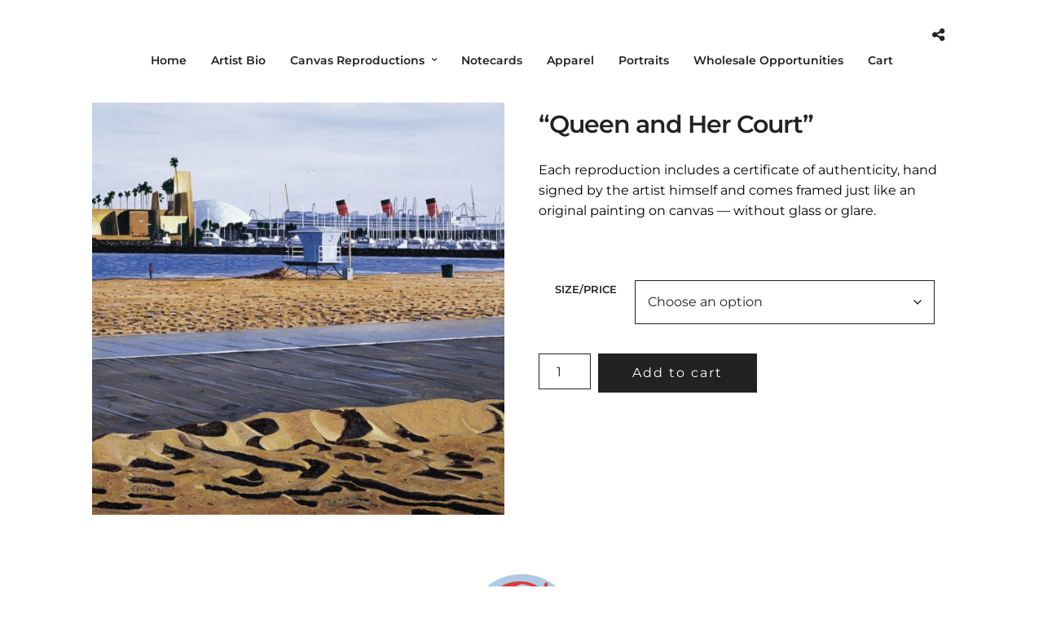

--- FILE ---
content_type: text/css
request_url: https://senskeart.com/wp-content/themes/photography/style.css
body_size: 34
content:
/*
Theme Name: Photography
Theme URI: https://themes.themegoods.com/landing/photography/
Description: Premium Photography Portfolio Theme
Version: 7.7.5
Tags: custom-header, custom-background, threaded-comments, translation-ready, editor-style, custom-menu
Author: ThemeGoods
Author URI: https://themeforest.net/user/ThemeGoods
License: GNU General Public License
License URI: https://themeforest.net/licenses/regular_extended
Text Domain: photography
*/

--- FILE ---
content_type: text/css
request_url: https://senskeart.com/wp-content/themes/photography-child/style.css
body_size: 34
content:
/*
Theme Name:   photography child theme
Description:  Write here a brief description about your child-theme
Author:       admin
Author URL:   https://senskeart.com
Template:     photography
Version:      1.0
License:      GNU General Public License v2 or later
License URI:  http://www.gnu.org/licenses/gpl-2.0.html
Text Domain:  photography-child
*/

/* Write here your own personal stylesheet */
